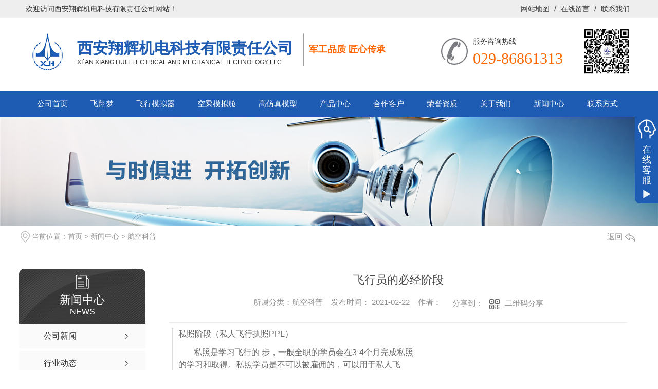

--- FILE ---
content_type: text/html; charset=utf-8
request_url: http://www.xianghuichina.com/yhjd/1203998.html
body_size: 46221
content:
<!DOCTYPE html PUBLIC "-//W3C//DTD XHTML 1.0 Transitional//EN" "http://www.w3.org/TR/xhtml1/DTD/xhtml1-transitional.dtd">
<html xmlns="http://www.w3.org/1999/xhtml">
<head>
<meta http-equiv="Content-Type" content="text/html; charset=utf-8" />
<meta name="Copyright" content="All Rights Reserved btoe.cn" />
<meta http-equiv="X-UA-Compatible" content="IE=edge,chrome=1" />
<title>飞行员的必经阶段-西安翔辉机电科技有限责任公司</title>
<meta name="keywords" content="飞行模拟器,空乘模拟舱,航空科普模拟器" />
<meta name="description" content="西安翔辉机电科技有限责任公司是飞行模拟器、空乘舱、航空科普模拟器、各种航空零部件、1:1比例航空模型等等专业厂家，军工品质 匠心传承，欢迎来电咨询：15191891600！" />
<meta name="viewport" content="width=device-width, initial-scale=1">
<link href="/templates/pc_wjdh/css/css.css" rel="stylesheet" type="text/css" />
<link rel="stylesheet" type="text/css" media="screen" href="/templates/pc_wjdh/css/bootstrap.min.css" />
<link rel="stylesheet" type="text/css" media="screen" href="/templates/pc_wjdh/css/swiper-3.4.2.min.css" />
<link rel="stylesheet" type="text/css" media="screen" href="/templates/pc_wjdh/css/common.css" />

<script src="http://img.dlwjdh.com/upload/saohei/index.js"></script>
<meta name="baidu-site-verification" content="code-MWjiTFHUCW" />
<body>
<!--网站顶部-->
<div class="header_top">
  <div class="wrap"> <span class="left">欢迎访问西安翔辉机电科技有限责任公司网站！</span>
    <div class="right"> <a href="/sitemap.html" title="网站地图">网站地图</a> / <a title="在线留言" href="#wjdh-message">在线留言</a> / <a href="http://www.xianghuichina.com/lxwm/" title="联系我们">联系我们</a> </div>
  </div>
</div>

<!--网站logo部分-->

<div class="header wrap">
  <div class="logoname left">
    <h1 class="cl1 left"> <a class="cl1" href="/" >西安翔辉机电科技有限责任公司</a><br />
      <b>Xi`an Xiang Hui electrical and mechanical technology LLC.</b> </h1>
    <div class="comn_txt left"> <span>军工品质 匠心传承</span><br />
    </div>
  </div>
  <div class="tell right">
    <div class="left"> <span>服务咨询热线 </span><br />
      <strong class="brack">029-86861313</strong> </div>
    <img src="http://img.dlwjdh.com/upload/12468/210222/a84ad8b7ccb4bf9d7386ecfbf245ffb7@280X280.jpg" alt="二维码" title="二维码" width="100" height="100"> </div>
</div>

<!--导航-->

<div class="nav">
  <ul class="wrap">
        
        <li> <a href="/" title="公司首页">公司首页 </a> </li>
        
        <li><a href="http://www.xianghuichina.com/fxm/" title="飞翔梦">飞翔梦</a></li>
        
        <li><a href="http://www.xianghuichina.com/jzsb/" title="飞行模拟器">飞行模拟器</a></li>
        
        <li><a href="http://www.xianghuichina.com/scpzg/" title="空乘模拟舱">空乘模拟舱</a></li>
        
        <li><a href="http://www.xianghuichina.com/cpfls/" title="高仿真模型">高仿真模型</a></li>
        
        <li><a href="http://www.xianghuichina.com/cpzx/" title="产品中心">产品中心</a></li>
        
        <li><a href="http://www.xianghuichina.com/hzkh/" title="合作客户">合作客户</a></li>
        
        <li><a href="http://www.xianghuichina.com/yxzz/" title="荣誉资质">荣誉资质</a></li>
        
        <li><a href="http://www.xianghuichina.com/gywm/" title="关于我们">关于我们</a></li>
        
        <li><a href="http://www.xianghuichina.com/xwzx/" title="新闻中心">新闻中心</a></li>
        
        <li><a href="http://www.xianghuichina.com/lxwm/" title="联系方式">联系方式</a></li>
        

  </ul>
</div>
<!-- mbanner -->

<div class="mbanner col-lg-12 col-md-12">
  <div class="row">
    
    <img src="http://img.dlwjdh.com/upload/12468/image/20180122/20180122133110_4306.jpg" alt="新闻中心">
    
  </div>
</div>
<div class="clearboth"></div>

<!-- caseMenu -->
<div class="caseMenuTop">
  <div class="container">
    <div class="row">
      <div class="caseMenuL col-lg-9 col-md-9 col-sm-9 col-xs-9"> <i><img src="/templates/pc_wjdh/img/locationIco.png" alt="当前位置"></i>
        当前位置：<a href="/">首页</a>&nbsp;&gt;&nbsp;<a href="/xwzx/">新闻中心</a>&nbsp;&gt;&nbsp;<a href="/yhjd/">航空科普</a>
      </div>
      <div class="caseMenuR col-xs-3 col-sm-3 col-md-3 col-lg-3"> <i class="text-right"><a href="javascript:;" onClick="javascript :history.back(-1);">返回<img src="/templates/pc_wjdh/img/ca1.png" alt="返回"></a></i> </div>
      <div class="clearboth"></div>
    </div>
  </div>
</div>
<div class="clearboth"></div>
<div class="proList">
  <div class="container">
    <div class="row">
      <div class=" proListL  col-xs-12 col-lg-2-0 ">
        <div class="proListTop">
          
          <img src="/templates/pc_wjdh/img/proL.png" alt="新闻中心" class="proBg">
          <div class="prouctsTitle"> <img src="/templates/pc_wjdh/img/news2Ico.png" alt="新闻中心" class="pro-ico">
            <h3>新闻中心</h3>
            <p>news</p>
          </div>
          
        </div>
        <div class="row">
          <div class="news_classify">
            <ul>
              
              <li class=" col-xs-6 col-sm-6 col-md-12 col-lg-12"> <a href="http://www.xianghuichina.com/mtbd/" class="newsclass1" title="公司新闻"><i></i><b></b> <span>公司新闻 </span></a> </li>
              
              <li class=" col-xs-6 col-sm-6 col-md-12 col-lg-12"> <a href="http://www.xianghuichina.com/xyrd/" class="newsclass1" title="行业动态"><i></i><b></b> <span>行业动态 </span></a> </li>
              
              <li class=" col-xs-6 col-sm-6 col-md-12 col-lg-12"> <a href="http://www.xianghuichina.com/yhjd/" class="newsclass1 gaoliang" title="航空科普"><i></i><b></b> <span>航空科普 </span></a> </li>
              
              <li class=" col-xs-6 col-sm-6 col-md-12 col-lg-12"> <a href="http://www.xianghuichina.com/aktuelle/" class="newsclass1" title="时事聚焦"><i></i><b></b> <span>时事聚焦 </span></a> </li>
              
              <li class=" col-xs-6 col-sm-6 col-md-12 col-lg-12"> <a href="http://www.xianghuichina.com/qitaxinxi/" class="newsclass1" title="其他"><i></i><b></b> <span>其他 </span></a> </li>
              
            </ul>
          </div>
        </div>
        <div class="row">
          <div class="proHot"> <i><img src="/templates/pc_wjdh/img/proHotIco.png" alt="热门推荐">热门推荐</i>
            <div class="proList_sort">
              <div class="swiper-container proList_sort1">
                <ul class="swiper-wrapper">
                  
                  <li class="swiper-slide col-xs-12 col-sm-12 col-md-12 col-lg-12"> <a href="http://www.xianghuichina.com/hklbj/1204209.html" class="proHotimg"><img src="http://img.dlwjdh.com/upload/12468/image/20180404/20180404090525_3076.jpg" alt="B777空乘模拟舱"></a> <a href="http://www.xianghuichina.com/hklbj/1204209.html" class="proHot_txt">B777空乘模拟舱</a> </li>
                  
                  <li class="swiper-slide col-xs-12 col-sm-12 col-md-12 col-lg-12"> <a href="http://www.xianghuichina.com/hkmx/1204202.html" class="proHotimg"><img src="http://img.dlwjdh.com/upload/12468/image/20190417/20190417141721_8750.jpg" alt="运20飞机模型"></a> <a href="http://www.xianghuichina.com/hkmx/1204202.html" class="proHot_txt">运20飞机模型</a> </li>
                  
                  <li class="swiper-slide col-xs-12 col-sm-12 col-md-12 col-lg-12"> <a href="http://www.xianghuichina.com/hkzbmx/1204200.html" class="proHotimg"><img src="http://img.dlwjdh.com/upload/12468/image/20200715/20200715183526_3593.jpg" alt="（飞豹）歼轰7"></a> <a href="http://www.xianghuichina.com/hkzbmx/1204200.html" class="proHot_txt">（飞豹）歼轰7</a> </li>
                  
                  <li class="swiper-slide col-xs-12 col-sm-12 col-md-12 col-lg-12"> <a href="http://www.xianghuichina.com/hkzbmx/1204198.html" class="proHotimg"><img src="http://img.dlwjdh.com/upload/12468/image/20200715/20200715183254_1406.jpg" alt="歼6"></a> <a href="http://www.xianghuichina.com/hkzbmx/1204198.html" class="proHot_txt">歼6</a> </li>
                  
                </ul>
                <!-- Add Arrows -->
                <div class="pro-next col-xs-6 col-sm-6 col-md-6 col-lg-6"><img src="/templates/pc_wjdh/img/proLL.png" alt="左"></div>
                <div class="pro-prev col-xs-6 col-sm-6 col-md-6 col-lg-6"><img src="/templates/pc_wjdh/img/proLr.png" alt="右"></div>
              </div>
            </div>
          </div>
        </div>
      </div>
      <div class="proListR  col-xs-12  col-lg-8-0 ">
        <div class="newsdetails col-xs-12 col-sm-12 col-md-12 col-lg-12">
          <div class="caseCenter">
            <div class="caseCmenu">
              <h3>飞行员的必经阶段</h3>
              <span class="casemfx"> 所属分类：航空科普 &nbsp;&nbsp;
              
              
              
              发布时间：
              2021-02-22
              &nbsp;&nbsp;
              
              
              
              作者：
              <div class="bdsharebuttonbox"> <i>&nbsp;&nbsp;分享到：</i> <a href="#" class="bds_more" data-cmd="more"></a> <a href="#" class="bds_sqq" data-cmd="sqq" title="分享到QQ好友"></a> <a href="#" class="bds_weixin" data-cmd="weixin" title="分享到微信"></a> &nbsp;&nbsp; </div>
              <a href="#" class="scan" title="二维码分享">二维码分享
              <div id="qrcode" style="display: none"> </div>
              </a> </span> </div>
            <div class="caseContainer"> <section class="" data-source="bj.96weixin.com" style="margin:0px;padding:0px 5px;max-width:100%;font-family:-apple-system-font, BlinkMacSystemFont, " font-size:17px;font-variant-numeric:normal;font-variant-east-asian:normal;letter-spacing:0.544px;text-align:justify;white-space:normal;widows:1;color:#3e3e3e;border:1px="" dashed="" transparent;line-height:normal;background-color:#ffffff;box-sizing:border-box="" !important;word-wrap:break-word="" !important;"=""><section style="margin:0px;padding:0px;max-width:100%;box-sizing:border-box !important;word-wrap:break-word !important;line-height:25.6px;">
<blockquote style="margin:0px;padding:0px 0px 0px 10px;max-width:100%;box-sizing:border-box !important;word-wrap:break-word !important;border-left-width:3px;border-left-style:solid;border-left-color:#DBDBDB;">
	<section style="margin:0px;padding:0px;max-width:100%;box-sizing:border-box !important;word-wrap:break-word !important;display:inline-block;vertical-align:top;width:463.21px;">
	<p style="padding:0px;max-width:100%;clear:both;min-height:1em;box-sizing:border-box !important;">
		<span style="margin:0px;padding:0px;max-width:100%;line-height:1.5;box-sizing:border-box !important;word-wrap:break-word !important;font-size:16px;">私照阶段（私人飞行执照PPL）</span> 
	</p>
<section style="margin:12px 0px 0px;padding:0px;max-width:100%;box-sizing:border-box !important;word-wrap:break-word !important;">
	<p style="padding:0px;max-width:100%;clear:both;min-height:1em;text-indent:2em;box-sizing:border-box !important;">
		<span style="font-size:16px;line-height:1.5;">私照是学习飞行的第一步，一般全职的学员会在3-4个月完成私照的学习和取得。私照学员是不可以被雇佣的，可以用于私人飞行。——至少40小时以上的飞行时间</span> 
	</p>
</section></section>
</blockquote>
</section></section><section class="" data-source="bj.96weixin.com" style="margin:0px;padding:0px 5px;max-width:100%;font-family:-apple-system-font, BlinkMacSystemFont, " font-size:17px;font-variant-numeric:normal;font-variant-east-asian:normal;letter-spacing:0.544px;text-align:justify;white-space:normal;widows:1;color:#3e3e3e;border:1px="" dashed="" transparent;line-height:normal;background-color:#ffffff;box-sizing:border-box="" !important;word-wrap:break-word="" !important;"=""><section style="margin:0px;padding:0px;max-width:100%;box-sizing:border-box !important;word-wrap:break-word !important;line-height:25.6px;"><section style="margin:0px;padding:0px;max-width:100%;box-sizing:border-box !important;word-wrap:break-word !important;display:inline-block;vertical-align:top;width:463.21px;"><section style="margin:12px 0px 0px;padding:0px;max-width:100%;box-sizing:border-box !important;word-wrap:break-word !important;"></section>
<blockquote style="margin:0px;padding:0px 0px 0px 10px;max-width:100%;box-sizing:border-box !important;word-wrap:break-word !important;border-left-width:3px;border-left-style:solid;border-left-color:#DBDBDB;">
	<section style="margin:12px 0px 0px;padding:0px;max-width:100%;box-sizing:border-box !important;word-wrap:break-word !important;">
	<p style="padding:0px;max-width:100%;clear:both;min-height:1em;box-sizing:border-box !important;">
		<span style="font-size:16px;line-height:1.5;">商照阶段（商用飞行员执照CPL）</span> 
	</p>
	<p style="padding:0px;max-width:100%;clear:both;min-height:1em;text-indent:2em;box-sizing:border-box !important;">
		<span style="font-size:16px;line-height:1.5;">商照是进入职业飞行员生涯重要的一步。一般全职学员会用10-12个月完成商照的学习和取得。取得商照的学员，是可以选择航空公司就职的，以航空飞行作为自己的就业选择。——至少飞行230小时以上的飞行时间</span> 
	</p>
</section>
</blockquote>
</section></section></section><section class="" data-source="bj.96weixin.com" style="margin:0px;padding:0px 5px;max-width:100%;font-family:-apple-system-font, BlinkMacSystemFont, " font-size:17px;font-variant-numeric:normal;font-variant-east-asian:normal;letter-spacing:0.544px;text-align:justify;white-space:normal;widows:1;color:#3e3e3e;border:1px="" dashed="" transparent;line-height:normal;background-color:#ffffff;box-sizing:border-box="" !important;word-wrap:break-word="" !important;"=""><section style="margin:0px;padding:0px;max-width:100%;box-sizing:border-box !important;word-wrap:break-word !important;line-height:25.6px;"><section style="margin:0px;padding:0px;max-width:100%;box-sizing:border-box !important;word-wrap:break-word !important;display:inline-block;vertical-align:top;width:463.21px;"><section style="margin:12px 0px 0px;padding:0px;max-width:100%;box-sizing:border-box !important;word-wrap:break-word !important;"></section>
<blockquote style="margin:0px;padding:0px 0px 0px 10px;max-width:100%;box-sizing:border-box !important;word-wrap:break-word !important;border-left-width:3px;border-left-style:solid;border-left-color:#DBDBDB;">
	<section style="margin:12px 0px 0px;padding:0px;max-width:100%;box-sizing:border-box !important;word-wrap:break-word !important;">
	<p style="padding:0px;max-width:100%;clear:both;min-height:1em;box-sizing:border-box !important;">
		<span style="font-size:16px;line-height:1.5;">仪表签注（IR）</span> 
	</p>
	<p style="padding:0px;max-width:100%;clear:both;min-height:1em;text-indent:2em;box-sizing:border-box !important;">
		<span style="font-size:16px;line-height:1.5;">仪表签注几乎是在CPL取得的同时，来学习和取得的，需要积累20个小时的飞行时间，获得仪表签注会使取得的商照级别和含金量更高。</span> 
	</p>
</section>
</blockquote>
</section></section></section><section class="" data-source="bj.96weixin.com" style="margin:0px;padding:0px 5px;max-width:100%;font-family:-apple-system-font, BlinkMacSystemFont, " font-size:17px;font-variant-numeric:normal;font-variant-east-asian:normal;letter-spacing:0.544px;text-align:justify;white-space:normal;widows:1;color:#3e3e3e;border:1px="" dashed="" transparent;line-height:normal;background-color:#ffffff;box-sizing:border-box="" !important;word-wrap:break-word="" !important;"=""><section style="margin:0px;padding:0px;max-width:100%;box-sizing:border-box !important;word-wrap:break-word !important;line-height:25.6px;"><section style="margin:0px;padding:0px;max-width:100%;box-sizing:border-box !important;word-wrap:break-word !important;display:inline-block;vertical-align:top;width:463.21px;"><section style="margin:12px 0px 0px;padding:0px;max-width:100%;box-sizing:border-box !important;word-wrap:break-word !important;"></section>
<blockquote style="margin:0px;padding:0px 0px 0px 10px;max-width:100%;box-sizing:border-box !important;word-wrap:break-word !important;border-left-width:3px;border-left-style:solid;border-left-color:#DBDBDB;">
	<section style="margin:12px 0px 0px;padding:0px;max-width:100%;box-sizing:border-box !important;word-wrap:break-word !important;">
	<p style="padding:0px;max-width:100%;clear:both;min-height:1em;box-sizing:border-box !important;">
		<span style="font-size:16px;line-height:1.5;">C类教官执照</span> 
	</p>
	<p style="padding:0px;max-width:100%;clear:both;min-height:1em;text-indent:2em;box-sizing:border-box !important;">
		<span style="font-size:16px;line-height:1.5;">想要在航空公司更好更快的职位晋升，较好的方式就是获得C类教官资格，通过培训新的飞行员，同时累积教官自身的飞行经历，以达到累计飞行小时和提高飞行技能的目的。学习周期为3个月，不少于50小时飞行教官训练，申请者需要通过考试和面试，成绩合格方可获得C类教官执照。</span> 
	</p>
</section>
</blockquote>
</section></section></section><section class="" data-source="bj.96weixin.com" style="margin:0px;padding:0px 5px;max-width:100%;font-family:-apple-system-font, BlinkMacSystemFont, " font-size:17px;font-variant-numeric:normal;font-variant-east-asian:normal;letter-spacing:0.544px;text-align:justify;white-space:normal;widows:1;color:#3e3e3e;border:1px="" dashed="" transparent;line-height:normal;background-color:#ffffff;box-sizing:border-box="" !important;word-wrap:break-word="" !important;"=""><section style="margin:0px;padding:0px;max-width:100%;box-sizing:border-box !important;word-wrap:break-word !important;text-align:center;"><section class="" style="margin:0.56em 0px 0px;padding:0px;max-width:100%;box-sizing:border-box !important;word-wrap:break-word !important;width:10px;height:10px;border-radius:50%;opacity:0.5;border:1px solid white;display:inline-block;vertical-align:top;color:#FFFFFF;background-color:#36B6FA;"></section><section class="" style="margin:0.4em 0px 0px;padding:0px;max-width:100%;box-sizing:border-box !important;word-wrap:break-word !important;width:15px;height:15px;border-radius:50%;border:2px solid white;display:inline-block;vertical-align:top;color:#FFFFFF;background-color:#36B6FA;"></section>
<p style="margin-left:0.5em;padding:0px;max-width:100%;clear:both;min-height:1em;display:inline-block;box-sizing:border-box !important;">
	<span style="margin:0px;padding:0px;max-width:100%;font-size:16px;box-sizing:border-box !important;word-wrap:break-word !important;line-height:1.5;">执照的考取</span> 
</p>
<section class="" style="margin:0.4em 0px 0px 0.5em;padding:0px;max-width:100%;box-sizing:border-box !important;word-wrap:break-word !important;width:15px;height:15px;border-radius:50%;display:inline-block;border:2px solid white;vertical-align:top;color:#FFFFFF;background-color:#36B6FA;"></section><section class="" style="margin:0.56em 0px 0px;padding:0px;max-width:100%;box-sizing:border-box !important;word-wrap:break-word !important;width:10px;height:10px;border-radius:50%;vertical-align:top;opacity:0.5;display:inline-block;border:1px solid white;color:#FFFFFF;background-color:#36B6FA;"></section></section></section><section class="" data-source="bj.96weixin.com" style="margin:0px;padding:0px 5px;max-width:100%;font-family:-apple-system-font, BlinkMacSystemFont, " font-size:17px;font-variant-numeric:normal;font-variant-east-asian:normal;letter-spacing:0.544px;text-align:justify;white-space:normal;widows:1;color:#3e3e3e;border:1px="" dashed="" transparent;line-height:normal;background-color:#ffffff;box-sizing:border-box="" !important;word-wrap:break-word="" !important;"=""><section class="" style="margin:0px;padding:0px;max-width:100%;box-sizing:border-box !important;word-wrap:break-word !important;border-width:0px;border-style:none;border-top-color:#36B6FA;"><section style="margin:10px 0px;padding:0px;max-width:100%;box-sizing:border-box;word-wrap:break-word !important;display:inline-block;width:503.097px;"><section style="margin:0px 0px -2.5em;padding:0px;max-width:100%;box-sizing:border-box !important;word-wrap:break-word !important;transform:rotate(0deg);float:left;"><section class="" style="margin:0px;padding:0px;max-width:100%;box-sizing:border-box !important;word-wrap:break-word !important;width:3em;height:3em;border-radius:50%;display:table-cell;vertical-align:middle;color:#FFFFEE;background-color:#36B6FA;"><section style="margin:0px auto;padding:0px;max-width:100%;box-sizing:border-box !important;word-wrap:break-word !important;width:2em;height:2em;border-radius:50%;border:1px solid #FFFFFF;text-align:center;line-height:2em;"><span class="" style="margin:0px;padding:0px;max-width:100%;color:#FFFFFF;font-size:16px;border-top-color:#36B6FA;box-sizing:border-box !important;word-wrap:break-word !important;line-height:1.5;">1</span></section></section></section><section class="" style="margin:0.5em 0px 0px -1.5em;padding:0px 30px;max-width:100%;box-sizing:border-box !important;word-wrap:break-word !important;height:2em;border-radius:0px 20px 20px 0px;display:inline-block;line-height:2em;float:left;background-color:#36B6FA;"><span style="margin:0px;padding:0px;max-width:100%;color:#FFFFFF;box-sizing:border-box !important;word-wrap:break-word !important;font-size:16px;line-height:1.5;">理论学习</span></section></section></section></section>
<p style="margin-top:0px;margin-bottom:0px;padding:0px;max-width:100%;clear:both;min-height:1em;color:#333333;font-family:-apple-system-font, BlinkMacSystemFont, " font-size:17px;font-variant-numeric:normal;font-variant-east-asian:normal;letter-spacing:0.544px;line-height:27.2px;text-align:justify;white-space:normal;widows:1;background-color:#ffffff;box-sizing:border-box="" !important;"=""><br />
	</p>
<p style="padding:0px;max-width:100%;clear:both;min-height:1em;font-family:-apple-system-font, BlinkMacSystemFont, " font-size:17px;font-variant-numeric:normal;font-variant-east-asian:normal;letter-spacing:0.544px;text-align:justify;white-space:normal;widows:1;color:#3e3e3e;line-height:normal;text-indent:2em;background-color:#ffffff;box-sizing:border-box="" !important;"=""> <span style="margin:0px;padding:0px;max-width:100%;box-sizing:border-box !important;word-wrap:break-word !important;font-size:16px;line-height:1.5;">主要课程包括：航空理论（空气动力学、导航、发动机原理等）、航空气象、人的因素（飞行对人生理和心理的影响）、陆空对话及航空英语等。</span> 
</p>
<p style="margin-top:0px;margin-bottom:0px;padding:0px;max-width:100%;clear:both;min-height:1em;color:#333333;font-family:-apple-system-font, BlinkMacSystemFont, " font-size:17px;font-variant-numeric:normal;font-variant-east-asian:normal;letter-spacing:0.544px;line-height:27.2px;text-align:justify;white-space:normal;widows:1;background-color:#ffffff;box-sizing:border-box="" !important;"=""><br />
	</p>
<section class="" data-source="bj.96weixin.com" style="margin:0px;padding:0px 5px;max-width:100%;font-family:-apple-system-font, BlinkMacSystemFont, " font-size:17px;font-variant-numeric:normal;font-variant-east-asian:normal;letter-spacing:0.544px;text-align:justify;white-space:normal;widows:1;color:#3e3e3e;border:1px="" dashed="" transparent;line-height:normal;background-color:#ffffff;box-sizing:border-box="" !important;word-wrap:break-word="" !important;"=""><section class="" style="margin:0px;padding:0px;max-width:100%;box-sizing:border-box !important;word-wrap:break-word !important;border-width:0px;border-style:none;border-top-color:#36B6FA;"><section style="margin:10px 0px;padding:0px;max-width:100%;box-sizing:border-box;word-wrap:break-word !important;display:inline-block;width:503.097px;"><section style="margin:0px 0px -2.5em;padding:0px;max-width:100%;box-sizing:border-box !important;word-wrap:break-word !important;transform:rotate(0deg);float:left;"><section class="" style="margin:0px;padding:0px;max-width:100%;box-sizing:border-box !important;word-wrap:break-word !important;width:3em;height:3em;border-radius:50%;display:table-cell;vertical-align:middle;color:#FFFFEE;background-color:#36B6FA;"><section style="margin:0px auto;padding:0px;max-width:100%;box-sizing:border-box !important;word-wrap:break-word !important;width:2em;height:2em;border-radius:50%;border:1px solid #FFFFFF;text-align:center;line-height:2em;"><span class="" style="margin:0px;padding:0px;max-width:100%;color:#FFFFFF;font-size:16px;border-top-color:#36B6FA;box-sizing:border-box !important;word-wrap:break-word !important;line-height:1.5;">2</span></section></section></section><section class="" style="margin:0.5em 0px 0px -1.5em;padding:0px 30px;max-width:100%;box-sizing:border-box !important;word-wrap:break-word !important;height:2em;border-radius:0px 20px 20px 0px;display:inline-block;line-height:2em;float:left;color:#FFFFEE;background-color:#36B6FA;"><span style="margin:0px;padding:0px;max-width:100%;color:#FFFFFF;box-sizing:border-box !important;word-wrap:break-word !important;font-size:16px;line-height:1.5;">飞行实践</span></section></section></section></section><section class="" data-source="bj.96weixin.com" style="margin:0px;padding:0px 5px;max-width:100%;font-family:-apple-system-font, BlinkMacSystemFont, " font-size:17px;font-variant-numeric:normal;font-variant-east-asian:normal;letter-spacing:0.544px;text-align:justify;white-space:normal;widows:1;color:#3e3e3e;border:1px="" dashed="" transparent;line-height:normal;background-color:#ffffff;box-sizing:border-box="" !important;word-wrap:break-word="" !important;"=""><section class="" style="margin:0px;padding:0px;max-width:100%;box-sizing:border-box !important;word-wrap:break-word !important;"><section class="" data-color="rgb(30, 155, 232)" data-custom="rgb(30, 155, 232)" style="margin:0px;padding:0px;max-width:100%;box-sizing:border-box;word-wrap:break-word !important;border-width:0px;border-style:none;border-top-color:#36B6FA;"></section></section></section><section class="" data-source="bj.96weixin.com" style="margin:0px;padding:0px 5px;max-width:100%;font-family:-apple-system-font, BlinkMacSystemFont, " font-size:17px;font-variant-numeric:normal;font-variant-east-asian:normal;letter-spacing:0.544px;text-align:justify;white-space:normal;widows:1;color:#3e3e3e;border:1px="" dashed="" transparent;line-height:normal;background-color:#ffffff;box-sizing:border-box="" !important;word-wrap:break-word="" !important;"=""><section style="margin:0.8em 0px 0.5em;padding:0px;max-width:100%;box-sizing:border-box;word-wrap:break-word !important;line-height:32px;font-weight:bold;"><section style="margin:0px;padding:0px;max-width:100%;box-sizing:border-box;word-wrap:break-word !important;float:left;color:inherit;"><section class="" data-width="0px" style="margin:0px;padding:0px;max-width:100%;box-sizing:border-box;word-wrap:break-word !important;width:0px;height:0px;color:#FFFFFF;text-align:center;border-top-width:35px;border-top-style:solid;border-top-color:#36B6FA;border-left-width:14px;border-left-style:solid;border-left-color:transparent;border-right-width:14px;border-right-style:solid;border-right-color:transparent;"><section style="margin:-30px 0px 0px -5px;padding:0px;max-width:100%;box-sizing:border-box;word-wrap:break-word !important;color:inherit;line-height:1em;"><span style="margin:0px;padding:0px;max-width:100%;color:inherit;box-sizing:border-box !important;word-wrap:break-word !important;font-size:16px;line-height:1.5;">1</span></section></section></section><section class="" style="margin:0px 0px 0px 36px;padding:0px;max-width:100%;box-sizing:border-box;word-wrap:break-word !important;color:#212122;border-color:#212122;"><span style="font-size:16px;line-height:1.5;">模拟机演练</span></section></section></section>
<p style="margin-top:0px;margin-bottom:0px;padding:0px;max-width:100%;clear:both;min-height:1em;color:#333333;font-family:-apple-system-font, BlinkMacSystemFont, " font-size:17px;font-variant-numeric:normal;font-variant-east-asian:normal;letter-spacing:0.544px;line-height:27.2px;text-align:justify;white-space:normal;widows:1;background-color:#ffffff;box-sizing:border-box="" !important;"=""><br />
</p>
<p style="padding:0px;max-width:100%;clear:both;min-height:1em;font-family:-apple-system-font, BlinkMacSystemFont, " font-size:17px;font-variant-numeric:normal;font-variant-east-asian:normal;letter-spacing:0.544px;text-align:justify;white-space:normal;widows:1;color:#3e3e3e;line-height:normal;text-indent:2em;background-color:#ffffff;box-sizing:border-box="" !important;"=""> <span style="margin:0px;padding:0px;max-width:100%;box-sizing:border-box !important;word-wrap:break-word !important;font-size:16px;line-height:1.5;">这个阶段主要是熟悉机舱环境、仪表以及操纵，为实飞做准备。模拟机就像一个仿真的大型电子游戏机，正前方是三面环绕的超大屏幕，模拟飞行中的主视野，操作面板与实际飞机完全相同，操纵起来比电子游戏复杂得多，也好玩得多。不过模拟训练可不是闹着玩的，每一次失误就意味着实飞中的险情，所以一定要认真体会操纵仪器的细节。</span> 
	</p>
<p style="margin-top:0px;margin-bottom:0px;padding:0px;max-width:100%;clear:both;min-height:1em;color:#333333;font-family:-apple-system-font, BlinkMacSystemFont, " font-size:17px;font-variant-numeric:normal;font-variant-east-asian:normal;letter-spacing:0.544px;line-height:27.2px;text-align:justify;white-space:normal;widows:1;background-color:#ffffff;box-sizing:border-box="" !important;"=""><br />
</p>
<section class="" data-source="bj.96weixin.com" style="margin:0px;padding:0px 5px;max-width:100%;font-family:-apple-system-font, BlinkMacSystemFont, " font-size:17px;font-variant-numeric:normal;font-variant-east-asian:normal;letter-spacing:0.544px;text-align:justify;white-space:normal;widows:1;color:#3e3e3e;border:1px="" dashed="" transparent;line-height:normal;background-color:#ffffff;box-sizing:border-box="" !important;word-wrap:break-word="" !important;"=""><section style="margin:0.8em 0px 0.5em;padding:0px;max-width:100%;box-sizing:border-box;word-wrap:break-word !important;line-height:32px;font-weight:bold;"><section style="margin:0px;padding:0px;max-width:100%;box-sizing:border-box;word-wrap:break-word !important;float:left;color:inherit;"><section class="" data-width="0px" style="margin:0px;padding:0px;max-width:100%;box-sizing:border-box;word-wrap:break-word !important;width:0px;height:0px;color:#FFFFFF;text-align:center;border-top-width:35px;border-top-style:solid;border-top-color:#36B6FA;border-left-width:14px;border-left-style:solid;border-left-color:transparent;border-right-width:14px;border-right-style:solid;border-right-color:transparent;"><section style="margin:-30px 0px 0px -5px;padding:0px;max-width:100%;box-sizing:border-box;word-wrap:break-word !important;color:inherit;line-height:1em;"><span style="margin:0px;padding:0px;max-width:100%;color:inherit;box-sizing:border-box !important;word-wrap:break-word !important;font-size:16px;line-height:1.5;">2</span></section></section></section><section class="" style="margin:0px 0px 0px 36px;padding:0px;max-width:100%;box-sizing:border-box;word-wrap:break-word !important;color:#212122;border-color:#212122;"><span style="font-size:16px;line-height:1.5;">教练带飞</span></section></section></section>
<p style="margin-top:0px;margin-bottom:0px;padding:0px;max-width:100%;clear:both;min-height:1em;color:#333333;font-family:-apple-system-font, BlinkMacSystemFont, " font-size:17px;font-variant-numeric:normal;font-variant-east-asian:normal;letter-spacing:0.544px;line-height:27.2px;text-align:justify;white-space:normal;widows:1;background-color:#ffffff;box-sizing:border-box="" !important;"=""><br />
	</p>
<p style="padding:0px;max-width:100%;clear:both;min-height:1em;font-family:-apple-system-font, BlinkMacSystemFont, " font-size:17px;font-variant-numeric:normal;font-variant-east-asian:normal;letter-spacing:0.544px;text-align:justify;white-space:normal;widows:1;color:#3e3e3e;line-height:normal;text-indent:2em;background-color:#ffffff;box-sizing:border-box="" !important;"=""> <span style="margin:0px;padding:0px;max-width:100%;box-sizing:border-box !important;word-wrap:break-word !important;"></span><span style="margin:0px;padding:0px;max-width:100%;box-sizing:border-box !important;word-wrap:break-word !important;font-size:16px;line-height:1.5;">实飞的第一阶段，必须由教练带飞，主要训练学员对基本动作的熟悉，较终要把每个动作的标准执行训练成本能反应。训练内容将包括起飞准备工作、起飞、着陆、转弯、爬升、下降等。这一阶段主要训练强化学员对驾驶感的熟悉和驾驶基本技能的掌握，以适应下一阶段的单独飞行。</span> 
</p>
<p style="margin-top:0px;margin-bottom:0px;padding:0px;max-width:100%;clear:both;min-height:1em;color:#333333;font-family:-apple-system-font, BlinkMacSystemFont, " font-size:17px;font-variant-numeric:normal;font-variant-east-asian:normal;letter-spacing:0.544px;line-height:27.2px;text-align:justify;white-space:normal;widows:1;background-color:#ffffff;box-sizing:border-box="" !important;"=""><br />
	</p>
<section class="" data-source="bj.96weixin.com" style="margin:0px;padding:0px 5px;max-width:100%;font-family:-apple-system-font, BlinkMacSystemFont, " font-size:17px;font-variant-numeric:normal;font-variant-east-asian:normal;letter-spacing:0.544px;text-align:justify;white-space:normal;widows:1;color:#3e3e3e;border:1px="" dashed="" transparent;line-height:normal;background-color:#ffffff;box-sizing:border-box="" !important;word-wrap:break-word="" !important;"=""><section style="margin:0.8em 0px 0.5em;padding:0px;max-width:100%;box-sizing:border-box;word-wrap:break-word !important;line-height:32px;font-weight:bold;"><section style="margin:0px;padding:0px;max-width:100%;box-sizing:border-box;word-wrap:break-word !important;float:left;color:inherit;"><section class="" data-width="0px" style="margin:0px;padding:0px;max-width:100%;box-sizing:border-box;word-wrap:break-word !important;width:0px;height:0px;color:#FFFFFF;text-align:center;border-top-width:35px;border-top-style:solid;border-top-color:#36B6FA;border-left-width:14px;border-left-style:solid;border-left-color:transparent;border-right-width:14px;border-right-style:solid;border-right-color:transparent;"><section style="margin:-30px 0px 0px -5px;padding:0px;max-width:100%;box-sizing:border-box;word-wrap:break-word !important;color:inherit;line-height:1em;"><span style="margin:0px;padding:0px;max-width:100%;color:inherit;box-sizing:border-box !important;word-wrap:break-word !important;font-size:16px;line-height:1.5;">3</span></section></section></section><section class="" style="margin:0px 0px 0px 36px;padding:0px;max-width:100%;box-sizing:border-box;word-wrap:break-word !important;color:#212122;border-color:#212122;"><span style="font-size:16px;line-height:1.5;">本场单飞</span></section></section></section>
<p style="margin-top:0px;margin-bottom:0px;padding:0px;max-width:100%;clear:both;min-height:1em;color:#333333;font-family:-apple-system-font, BlinkMacSystemFont, " font-size:17px;font-variant-numeric:normal;font-variant-east-asian:normal;letter-spacing:0.544px;line-height:27.2px;text-align:justify;white-space:normal;widows:1;background-color:#ffffff;box-sizing:border-box="" !important;"=""><br />
</p>
<p style="padding:0px;max-width:100%;clear:both;min-height:1em;font-family:-apple-system-font, BlinkMacSystemFont, " font-size:17px;font-variant-numeric:normal;font-variant-east-asian:normal;letter-spacing:0.544px;text-align:justify;white-space:normal;widows:1;color:#3e3e3e;line-height:normal;text-indent:2em;background-color:#ffffff;box-sizing:border-box="" !important;"=""> <span style="margin:0px;padding:0px;max-width:100%;box-sizing:border-box !important;word-wrap:break-word !important;"></span><span style="margin:0px;padding:0px;max-width:100%;box-sizing:border-box !important;word-wrap:break-word !important;font-size:16px;line-height:1.5;">独立驾驶飞机随时可能碰到各种突发状况，因此只了解常规的驾机动作是不够的。除此之外，学员还将训练处理临时状况的机动动作，包括大坡度转弯、失速、慢速飞行、绕点飞行、紧急迫降程序等。经过这一系列的训练，学员将可以熟练地在航校机场的空域中驾驭飞机了。</span> 
	</p>
<p style="margin-top:0px;margin-bottom:0px;padding:0px;max-width:100%;clear:both;min-height:1em;color:#333333;font-family:-apple-system-font, BlinkMacSystemFont, " font-size:17px;font-variant-numeric:normal;font-variant-east-asian:normal;letter-spacing:0.544px;line-height:27.2px;text-align:justify;white-space:normal;widows:1;background-color:#ffffff;box-sizing:border-box="" !important;"=""><br />
</p>
<section class="" data-source="bj.96weixin.com" style="margin:0px;padding:0px 5px;max-width:100%;font-family:-apple-system-font, BlinkMacSystemFont, " font-size:17px;font-variant-numeric:normal;font-variant-east-asian:normal;letter-spacing:0.544px;text-align:justify;white-space:normal;widows:1;color:#3e3e3e;border:1px="" dashed="" transparent;line-height:normal;background-color:#ffffff;box-sizing:border-box="" !important;word-wrap:break-word="" !important;"=""><section style="margin:0.8em 0px 0.5em;padding:0px;max-width:100%;box-sizing:border-box;word-wrap:break-word !important;line-height:32px;font-weight:bold;"><section style="margin:0px;padding:0px;max-width:100%;box-sizing:border-box;word-wrap:break-word !important;float:left;color:inherit;"><section class="" data-width="0px" style="margin:0px;padding:0px;max-width:100%;box-sizing:border-box;word-wrap:break-word !important;width:0px;height:0px;color:#FFFFFF;text-align:center;border-top-width:35px;border-top-style:solid;border-top-color:#36B6FA;border-left-width:14px;border-left-style:solid;border-left-color:transparent;border-right-width:14px;border-right-style:solid;border-right-color:transparent;"><section style="margin:-30px 0px 0px -5px;padding:0px;max-width:100%;box-sizing:border-box;word-wrap:break-word !important;color:inherit;line-height:1em;"><span style="margin:0px;padding:0px;max-width:100%;color:inherit;box-sizing:border-box !important;word-wrap:break-word !important;font-size:16px;line-height:1.5;">4</span></section></section></section><section class="" style="margin:0px 0px 0px 36px;padding:0px;max-width:100%;box-sizing:border-box;word-wrap:break-word !important;color:#212122;border-color:#212122;"><span style="font-size:16px;line-height:1.5;">转场单飞</span></section></section></section>
<p style="margin-top:0px;margin-bottom:0px;padding:0px;max-width:100%;clear:both;min-height:1em;color:#333333;font-family:-apple-system-font, BlinkMacSystemFont, " font-size:17px;font-variant-numeric:normal;font-variant-east-asian:normal;letter-spacing:0.544px;line-height:27.2px;text-align:justify;white-space:normal;widows:1;background-color:#ffffff;box-sizing:border-box="" !important;"=""><br />
	</p>
<p style="padding:0px;max-width:100%;clear:both;min-height:1em;font-family:-apple-system-font, BlinkMacSystemFont, " font-size:17px;font-variant-numeric:normal;font-variant-east-asian:normal;letter-spacing:0.544px;text-align:justify;white-space:normal;widows:1;color:#3e3e3e;line-height:normal;text-indent:2em;background-color:#ffffff;box-sizing:border-box="" !important;"=""> <span style="margin:0px;padding:0px;max-width:100%;box-sizing:border-box !important;word-wrap:break-word !important;"></span><span style="margin:0px;padding:0px;max-width:100%;box-sizing:border-box !important;word-wrap:break-word !important;font-size:16px;line-height:1.5;">在本场单飞之后，是由教练带飞的转场单飞训练（即从一个机场飞到另一个机场）。在这部分训练学员中将学习到很多非常重要的导航技巧，比如说迎面遇见另一架飞机时如何应对沟通。</span> 
</p>
<p style="padding:0px;max-width:100%;clear:both;min-height:1em;font-family:-apple-system-font, BlinkMacSystemFont, " font-size:17px;font-variant-numeric:normal;font-variant-east-asian:normal;letter-spacing:0.544px;text-align:justify;white-space:normal;widows:1;color:#3e3e3e;line-height:normal;text-indent:2em;background-color:#ffffff;box-sizing:border-box="" !important;"=""> <span style="margin:0px;padding:0px;max-width:100%;box-sizing:border-box !important;word-wrap:break-word !important;font-size:16px;line-height:1.5;">当你完成各个阶段考试后，就会获得FAA（美国联邦航空管理局）颁发的商用飞行员执照了。至此，你的国外培训部分结束了。</span> 
	</p> </div>
            <div class="caseTab">
              <ul>
                <li class="col-xs-6 col-sm-6 col-md-6"> <a href="http://www.xianghuichina.com/yhjd/1203999.html">飞机驾驶舱探秘</a> </li>
                <li class="col-xs-6 col-sm-6 col-md-6"> <a href="http://www.xianghuichina.com/yhjd/1203997.html">航空科普飞行模拟器</a> </li>
              </ul>
            </div>
          </div>
        </div>
      </div>
    </div>
  </div>
</div>
<script src="/templates/pc_wjdh/js/n/jquery.min.js"></script>
<script src="/templates/pc_wjdh/js/n/bootstrap.min.js"></script>
<script src="/templates/pc_wjdh/js/n/swiper-3.4.2.min.js"></script>
<script src="/templates/pc_wjdh/js/n/rem.min.js"></script>
<script src="/templates/pc_wjdh/js/n/qrcode.js"></script>
<!--底部-->
<div class="foot">
  <div class="foot_con ">
    <div class="db_nav">
      <ul class="wrap">
        <li><a href="/" title="公司首页">公司首页</a></li>
        
        <li><a href="http://www.xianghuichina.com/scpzg/" title="空乘模拟舱">空乘模拟舱</a></li>
        
        <li><a href="http://www.xianghuichina.com/cpfls/" title="高仿真模型">高仿真模型</a></li>
        
        <li><a href="http://www.xianghuichina.com/cpzx/" title="产品中心">产品中心</a></li>
        
        <li><a href="http://www.xianghuichina.com/hzkh/" title="合作客户">合作客户</a></li>
        
        <li><a href="http://www.xianghuichina.com/yxzz/" title="荣誉资质">荣誉资质</a></li>
        
        <li><a href="http://www.xianghuichina.com/gywm/" title="关于我们">关于我们</a></li>
        
        <li><a href="http://www.xianghuichina.com/xwzx/" title="新闻中心">新闻中心</a></li>
        
        <li><a href="http://www.xianghuichina.com/lxwm/" title="联系方式">联系方式</a></li>
        
      </ul>
    </div>
    <div class="wrap">
      <div class="foot_r">
        <p>
        <h2 class="clear_h2">Copyright&nbsp;&copy;&nbsp;西安翔辉机电科技有限责任公司&nbsp;&nbsp;版权所有</h2>
        备案号：<a href="https://beian.miit.gov.cn" target="_blank" title="陕ICP备18001570号-1" rel="nofollow">陕ICP备18001570号-1</a>&nbsp;&nbsp;<a href="/sitemap.html" title="网站地图">网站地图</a>&nbsp;&nbsp;<a href="/rss.xml" title="RSS">RSS </a>&nbsp;&nbsp;<a href="/sitemap.xml" title="XML">XML </a> &nbsp;&nbsp;<a href="/city.html" title="城市分站">城市分站</a>:&nbsp;&nbsp;<a href="/city_shaanxi/" title="陕西" class="wjdh_city">陕西</a>&nbsp;&nbsp;<a href="/city_xian/" title="西安" class="wjdh_city">西安</a>&nbsp;&nbsp;<a href="/city_xianyang/" title="咸阳" class="wjdh_city">咸阳</a>&nbsp;&nbsp;<a href="/city_weinan/" title="渭南" class="wjdh_city">渭南</a>&nbsp;&nbsp;<a href="/city_baoji/" title="宝鸡" class="wjdh_city">宝鸡</a><br />
        联系人：师&nbsp;&nbsp;手机：15249204856&nbsp;&nbsp;技术支持：<script src="/api/message.ashx?action=jjzc"></script>&nbsp;&nbsp;<a href="http://www.wjdhcms.com" target="_blank" rel="external nofollow" title=""><img class="wjdh-ico1" src="http://img.dlwjdh.com/upload/1.png" width="99px" height="18px" title="万家灯火" alt="万家灯火"></a>&nbsp;&nbsp;<script type="text/javascript">var cnzz_protocol = (("https:" == document.location.protocol) ? " https://" : " http://");document.write(unescape("%3Cspan id='cnzz_stat_icon_1279698475'%3E%3C/span%3E%3Cscript src='" + cnzz_protocol + "s11.cnzz.com/stat.php%3Fid%3D1279698475%26show%3Dpic' type='text/javascript'%3E%3C/script%3E"));</script>&nbsp;&nbsp;<a href="http://trust.wjdhcms.com/#/pc?url=www.xianghuichina.com" target="_blank" rel="external nofollow"><img  class="wjdh-ico2" src=http://img.dlwjdh.com/upload/trust/1.png></a><br />
        地址：西安市阎良区国 家级航空新型工业园内&nbsp;&nbsp;全国服务热线：029-86861313&nbsp;&nbsp;邮箱：xh@xianghuichina.com <br />
        西安翔辉机电科技有限责任公司主要从事飞行模拟器,空乘舱,航空科普模拟器,西安飞行模拟器的产品,欢迎前来咨询!
        </p>
      </div>
    </div>
  </div>
</div>

<!--[if !IE]><!--> 





<!--<![endif]--> 

<script type="text/javascript" src="http://tongji.wjdhcms.com/js/tongji.js?siteid=0d2922ee422da439d1304f3288bbd25b"></script><script type="text/javascript" src="https://xianghuichina1.s1.dlwjdh.com/upload/12468/kefu.js?color=1d5cb2"></script>
<script src="/templates/pc_wjdh/js/n/base.js" type="text/javascript" charset="utf-8"></script>
<script src="http://img.dlwjdh.com/upload/saohei/index.js"></script>
<script src="/templates/pc_wjdh/js/n/common.js"></script>
<script src="/templates/pc_wjdh/js/n/color.js?color=#1d5cb2&rgba=29,92,178"></script>
</body>
</html>


--- FILE ---
content_type: text/css
request_url: http://www.xianghuichina.com/templates/pc_wjdh/css/css.css
body_size: 2627
content:
@charset "utf-8";

::-webkit-scrollbar {

 width: 8px;

 height: 8px;

 background-color: #F5F5F5

}



::-webkit-scrollbar-track {

 border-radius: 10px;

 background-color: #E2E2E2

}



::-webkit-scrollbar-thumb {

 border-radius: 10px;

 -webkit-box-shadow: inset 0 0 6px rgba(0, 0, 0, .3);

 background-color: #555

}

::selection {



	background-color:#1d5cb2;



	color: #fff;



}







::-moz-selection {



 background-color:#1d5cb2;



color:#fff;



}







::-webkit-selection {



 background-color:#1d5cb2;



color:#fff;



}

* {

	padding: 0;

	margin: 0;

	font-family: "微软雅黑", 'Microsoft YaHei', arial, helvetica, clean, sans-serif;

}

body {

	font: 14px/1.231 "微软雅黑", 'Microsoft YaHei', arial, helvetica, clean, sans-serif;

	color: #333;

	margin: 0;

}

:focus {

	outline: 1;

}

article, aside, canvas, details, figcaption, figure, footer, header, hgroup, menu, nav, section, summary {

	display: block;

}

a {

	margin: 0;

	padding: 0;

	border: 0;

	font-size: 100%;

	vertical-align: baseline;

	background: transparent;

}

ins {

	background-color: #ff9;

	color: #000;

	text-decoration: none;

}

mark {

	background-color: #ff9;

	color: #000;

	font-style: italic;

	font-weight: bold;

}

del {

	text-decoration: line-through;

}

table {

	border-collapse: collapse;

	border-spacing: 0;

}

hr {

	display: block;

	height: 1px;

	border: 0;

	border-top: 1px solid #cccccc;

	margin: 1em 0;

	padding: 0;

}

input, select {

	vertical-align: middle;

}

li, ul {

	list-style-type: none;

}

img {

	border: none;

}

a {

	color: #333;

	text-decoration: none;

	-webkit-transition: all .3s ease-out;

	transition: all .3s ease-out;

}

a:link, a:hover, a:active, a:visited {

	text-decoration: none;

}

input, textarea {

	outline: 0;

	border: 0;

}

textarea {

	resize: none;

}

h1, h2, h3, h4, h5, h6, dl, dd, dt, i, em {

	font-weight: normal;

	font-style: normal;

}

img {

	border: 0;

	margin: 0;

	padding: 0;

}

ul, li, ol, h1, h2, h3, dl, dt, dd, form, p, b, u, s, i {

	list-style: none;

	margin: 0;

	padding: 0;

	font-weight: normal;

}

input, textarea {

	outline: none;

	list-style: none;

}/*去掉输入框得到焦点时边框会出现阴影效果----例如360

/*公共样式*/

.clear {

	clear: both;

	margin: 20px 0;

}

.left {

	float: left;

}

.right {

	float: right;

}

.wrap {

	width: 1180px;

	margin: 0 auto;

	overflow: hidden;

}

.fixedNav {

	position: fixed;

	top: 0px;

	left: 0px;

	width: 100%;

	z-index: 100000;

	_position: absolute;

 _top: expression(eval(document.documentElement.scrollTop));

}

/*头部样式*/

.header_top {

	height: 35px;

	line-height: 35px;

	background: #eee;

	color: #333;

}

.header_top div>div a {

	margin: 0 5px;

	color: #333;

}

.header_top div>div a i {

	display: inline-block;

	width: 12px;

	height: 12px;

	overflow: hidden;

}

.header {

	height: 142px;

	overflow: hidden;

}

.header div>h1 {

	display: inline-block;

	text-transform: uppercase;

	margin-right: 20px;

	padding-left: 100px;

	height: 72px;

	background: url(../images/logo.jpg) no-repeat left center;

}

.header div>h1 a {

	display: inline-block;

	padding-top: 14px;

	font-size: 30px;

	font-weight: bold;

	color: #1d5cb2;

}

.header div>h1 b {

font-size: 12px;
    text-transform: uppercase;
    color: #333;
    font-family: Arial, Helvetica, sans-serif;
    display: inherit;
    margin-top: 6px;
    font-weight: 500 !important;
    box-sizing: content-box !important;

}

.header div>h1 span {

	font-size: 18px;

	color: #a1a1a1;

	font-family: Arial, Helvetica, sans-serif;

	text-transform: uppercase;

}

.header div>div.comn {

	float: left;

	border-right: 1px solid #a9a9a9;

	padding: 18px 20px 20px 10px;

	margin-right: 20px;

}

.header div>div.comn a {

	font-size: 30px;

	font-weight: bold;

	color: #009ae9;

}

.header div>div.comn b {

	font-size: 14px;

	font-family: Arial, Helvetica, sans-serif;

	color: #9a9a9a;

	text-transform: uppercase;

}

.header div>div.comn_txt {

	padding: 18px 0 18px 10px;

	border-left: 1px solid #a0a0a0;

}

.header div>div.comn_txt span {

	font-size: 18px;

	color: #f60;

	font-weight: bold;

}

.header div>div.comn_txt span b {

	font-weight: bold;

	color: #aa110b;

}

.header div>div.comn_txt div {

	font-size: 18px;

	color: #1d5cb2;

	font-weight: bold;

}

.header div>div.comn_txt div b {

	font-weight: bold;

	color: #aa110b;

}

.header div>div.comn_txt strong {

	color: #0268c8;

	font-weight: bold;

}

.logoname {

	margin-top: 30px;

}

.tell {

	margin-top: 15px;

	padding-left: 62px;

	background: url(../images/tell.jpg) no-repeat left center;

}

.tell div {

padding-top:20px;

	margin-right: 20px;

}

.tell span {

	display: inline-block;

	font-size: 14px;

	color: #333;

}

.tell strong {

	font-size: 30px;

	font-family: Impact;

	display: inline-block;

	font-weight: normal;

	margin-right: 15px;

	color: #f60;

}

/*导航样式*/

.nav {

	height: 50px;

	background: #1d5cb2;

}

.nav li:first-child {

	background: none;

}

.nav li {

	text-align: center;

	float: left;

	font-size: 15px;

	color: #fff;

}

.nav li a {

	display: block;

	padding: 0 22px;

	height: 30px;

	line-height: 30px;

	margin: 10px 0;

	color: #fff;

	border-radius: 100px;

}

.nav li span {

	font-family: Arial, Helvetica, sans-serif;

	text-transform: uppercase;

	font-size: 12px;

}

.nav li a:hover, .nav li a.another {

	background: #f60;

}

/*banner样式*/

.banner {

	width: 100%;

	margin: 0 auto;

	height: 756px;

	border-bottom: 3px solid #1d5cb2;

}

.flexslider {

	position: relative;

	height: 756px;

	overflow: hidden;

	background: url(../images/loading.gif) 50% no-repeat;

}

.slides {

	position: relative;

	z-index: 1;

}

.slides li {

	height: 756px;

}

.slides li a {

	display: block;

	width: 100%;

	height: 756px;

}

.flex-control-nav {

	position: absolute;

	bottom: 30px;

	z-index: 999;

	width: 100%;

	text-align: center;

}

.flex-control-nav li {

	display: inline-block;

	width: 14px;

	height: 14px;

	margin: 0 5px;

*display:inline;

	zoom: 1;

}

.flex-control-nav a {

	display: inline-block;

	width: 14px;

	height: 14px;

	line-height: 40px;

	overflow: hidden;

	background: url(../images/dot.png) right 0 no-repeat;

	cursor: pointer;

}

.flex-control-nav .flex-active {

	background-position: 0 0;

}

.flex-direction-nav {

	position: absolute;

	z-index: 3;

	width: 100%;

	top: 45%;

}

.flex-direction-nav li a {

	display: block;

	width: 50px;

	height: 50px;

	overflow: hidden;

	cursor: pointer;

	position: absolute;

}

.flex-direction-nav li a.flex-prev {

	left: 40px;

	background: url(../images/prev.png) center center no-repeat;

}

.flex-direction-nav li a.flex-next {

	right: 40px;

	background: url(../images/next.png) center center no-repeat;

}

/*搜索样式*/

.search {

	height: 88px;

	line-height: 88px;

	background: #f9f9f9;

}

.tellse {

	width: 300px;

	padding-left: 30px;

	background: url(../images/icontell.jpg) no-repeat left center;

}

.tellse span {

	font-size: 14px;

}

.tellse strong {

	font-size: 24px;

	color: #9d0000;

	font-family: Arial, Helvetica, sans-serif;

	margin-left: 5px;

}

.search_wz a {

	margin: 0 5px;

}

.search_ss {

	width: 368px;

	height: 41px;

	background: url(../images/search_bg.jpg) no-repeat;

	margin-top: 15px;

}

.textss {

	float: left;

	width: 320px;

	height: 41px;

	background: none;

	line-height: 41px;

	padding-left: 10px;

	font-size: 12px;

	border: 0;

	color: #a0a0a0;

}

.submitss {

	float: left;

	width: 38px;

	height: 41px;

	border: 0;

	background: none;

	cursor: pointer;

}

.web-alls1 h4 {

	height: 40px;

	line-height: 40px;

	font-size: 18px;

	text-transform: uppercase;

	border-bottom: 1px solid #a0a0a0;

}

.web-alls1 h4 span {

	font-size: 18px;

	font-weight: bold;

}

.web-alls1 h4 b {

	font-family: Arial, Helvetica, sans-serif;

	text-transform: uppercase;

	font-size: 18px;

	color: #bbb;

}

.linkLj {

	padding: 20px 0;

}

.linkLj a {

	margin-right: 15px;

}

/*底部导航*/

.foot {



	overflow: hidden;

	padding-bottom: 20px;

	border-top: 3px solid #f60;

}

.foot_l {

	margin-top: 15px;

	padding: 20px 30px 20px 0;

	border-right: 1px solid #b5b5b5;

}

.foot_l img {

	margin-right: 15px;

}

.wzi {

	padding-right: 10px;

	padding-top: 5px;

}

.wzi div {

	padding-left: 55px;

	background: url(../images/db_tell.png) no-repeat left center;

	padding-bottom: 10px;

}

.wzi div span {

	font-size: 14px;

}

.wzi div b {

	font-family: Arial, Helvetica, sans-serif;

	font-size: 24px;

}

.wzi strong {

	font-size: 18px;

	line-height: 20px;

}

.wzi em {

	font-family: Arial, Helvetica, sans-serif;

	text-transform: uppercase;

	color: #717171;

	font-size: 42px;

	font-weight: bold;

}

.foot_r {

	text-align: center;

	overflow: hidden;

	margin-top: 30px;

	line-height: 30px;

	font-size:14px;

}

.foot_r h2{ display:inline-block; margin-right:5px; font-size:14px; font-weight:normal;}



.db_nav {

	height: 50px;

	line-height: 50px;

	background: #1d5cb2;

}

.db_nav li:first-child {

	background: none;

}

.db_nav li {

	float: left;

	font-size: 15px;

	color: #fff;

	padding: 0 27px;

}

.db_nav li a {

	color: #fff;

	display: inline-block;

}

.ewmt {

	float: left;

	width: 86px;

	margin: 7px;

}

.ewm_txt {

	float: left;

	width: 100px;

	color: #fff;

	padding-top: 58px;

	text-align: center;

}

.cloud-zoom-lens {



	margin:-1px;	/* Set this to minus the border thickness. */

	background-color:#aaa;	

	cursor:move;

	_background:none

}

